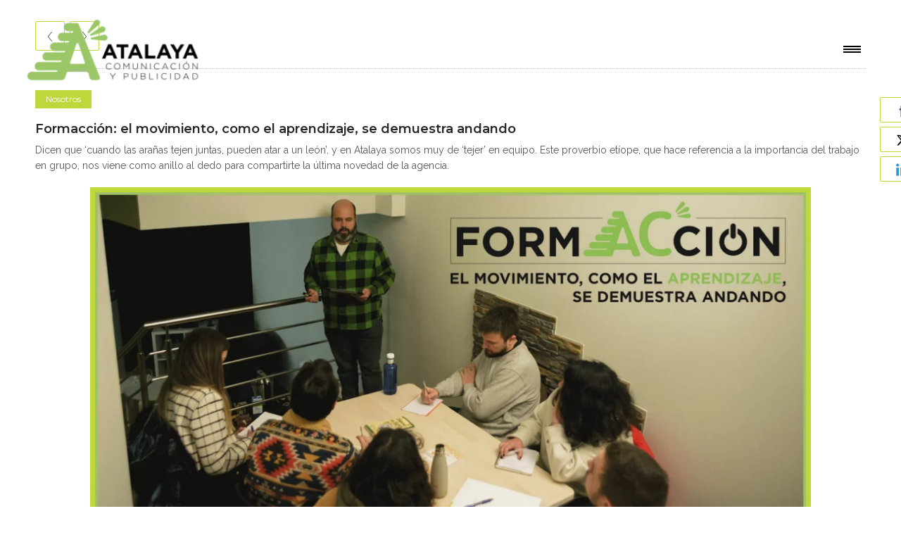

--- FILE ---
content_type: text/html; charset=UTF-8
request_url: https://www.atalayacomunicacion.com/formaccion-el-movimiento-como-el-aprendizaje-se-demuestra-andando/
body_size: 15428
content:
<!DOCTYPE html>
<!--[if lt IE 7]>      <html class="no-js ie lt-ie9 lt-ie8 lt-ie7" lang="es"> <![endif]-->
<!--[if IE 7]>         <html class="no-js ie lt-ie9 lt-ie8" lang="es"> <![endif]-->
<!--[if IE 8]>         <html class="no-js ie lt-ie9" lang="es"> <![endif]-->
<!--[if gt IE 8]>      <html class="no-js ie lt-ie10" lang="es"> <![endif]-->
<!--[if gt IE 9]><!--> <html class="no-ie" lang="es"> <!--<![endif]-->
<head>
    <meta charset="utf-8">
    		<link rel="icon" type="image/png" href="https://www.atalayacomunicacion.com/wp-content/uploads/2022/11/AC_Favicon.png" />
				<link rel="apple-touch-icon" href="https://www.atalayacomunicacion.com/wp-content/uploads/2022/11/AC_Favicon.png">
				<link rel="apple-touch-icon" sizes="76x76" href="https://www.atalayacomunicacion.com/wp-content/uploads/2022/11/AC_Favicon.png">
				<link rel="apple-touch-icon" sizes="120x120" href="https://www.atalayacomunicacion.com/wp-content/uploads/2022/11/AC_Favicon.png">
				<link rel="apple-touch-icon" sizes="152x152" href="https://www.atalayacomunicacion.com/wp-content/uploads/2022/11/AC_Favicon.png">
	    <meta name="viewport" content="width=device-width, initial-scale=1.0" />
    <!--[if lte IE 9]>
        <script src="https://www.atalayacomunicacion.com/wp-content/themes/dfd-ronneby/assets/js/html5shiv.js"></script>
    <![endif]-->
    <!--[if lte IE 8]>
        <script src="https://www.atalayacomunicacion.com/wp-content/themes/dfd-ronneby/assets/js/excanvas.compiled.js"></script>
    <![endif]-->
    
	<link rel="alternate" type="application/rss+xml" title="Atalaya Comunicación y Publicidad Feed" href="https://www.atalayacomunicacion.com/feed/">
<meta name='robots' content='index, follow, max-image-preview:large, max-snippet:-1, max-video-preview:-1' />

<!-- Google Tag Manager for WordPress by gtm4wp.com -->
<script data-cfasync="false" data-pagespeed-no-defer>
	var gtm4wp_datalayer_name = "dataLayer";
	var dataLayer = dataLayer || [];
</script>
<!-- End Google Tag Manager for WordPress by gtm4wp.com -->
	<!-- This site is optimized with the Yoast SEO plugin v22.1 - https://yoast.com/wordpress/plugins/seo/ -->
	<title>Atalaya Comunicación y Publicidad | Formacción: el movimiento, como el aprendizaje, se demuestra andando </title>
	<link rel="canonical" href="https://www.atalayacomunicacion.com/formaccion-el-movimiento-como-el-aprendizaje-se-demuestra-andando/" />
	<meta property="og:locale" content="es_ES" />
	<meta property="og:type" content="article" />
	<meta property="og:title" content="Atalaya Comunicación y Publicidad | Formacción: el movimiento, como el aprendizaje, se demuestra andando " />
	<meta property="og:description" content="Dicen que ‘cuando las arañas tejen juntas, pueden atar a un león’, y en Atalaya somos muy de ‘tejer’ en equipo. Este proverbio etíope, que hace referencia a la importancia" />
	<meta property="og:url" content="https://www.atalayacomunicacion.com/formaccion-el-movimiento-como-el-aprendizaje-se-demuestra-andando/" />
	<meta property="og:site_name" content="Atalaya Comunicación y Publicidad" />
	<meta property="article:publisher" content="https://www.facebook.com/atalayacomunicacion" />
	<meta property="article:published_time" content="2023-01-20T10:30:23+00:00" />
	<meta property="article:modified_time" content="2024-09-27T05:17:14+00:00" />
	<meta property="og:image" content="https://www.atalayacomunicacion.com/wp-content/uploads/2023/02/AC_Blog_Formaccion.png" />
	<meta property="og:image:width" content="1200" />
	<meta property="og:image:height" content="627" />
	<meta property="og:image:type" content="image/png" />
	<meta name="author" content="PABLO VÁZQUEZ" />
	<meta name="twitter:card" content="summary_large_image" />
	<meta name="twitter:creator" content="@AtalayaComunica" />
	<meta name="twitter:site" content="@AtalayaComunica" />
	<meta name="twitter:label1" content="Escrito por" />
	<meta name="twitter:data1" content="PABLO VÁZQUEZ" />
	<meta name="twitter:label2" content="Tiempo de lectura" />
	<meta name="twitter:data2" content="2 minutos" />
	<script type="application/ld+json" class="yoast-schema-graph">{"@context":"https://schema.org","@graph":[{"@type":"Article","@id":"https://www.atalayacomunicacion.com/formaccion-el-movimiento-como-el-aprendizaje-se-demuestra-andando/#article","isPartOf":{"@id":"https://www.atalayacomunicacion.com/formaccion-el-movimiento-como-el-aprendizaje-se-demuestra-andando/"},"author":{"name":"PABLO VÁZQUEZ","@id":"https://www.atalayacomunicacion.com/#/schema/person/d53af67a4f7c652ff828344cb3472e61"},"headline":"Formacción: el movimiento, como el aprendizaje, se demuestra andando ","datePublished":"2023-01-20T10:30:23+00:00","dateModified":"2024-09-27T05:17:14+00:00","mainEntityOfPage":{"@id":"https://www.atalayacomunicacion.com/formaccion-el-movimiento-como-el-aprendizaje-se-demuestra-andando/"},"wordCount":360,"publisher":{"@id":"https://www.atalayacomunicacion.com/#organization"},"image":{"@id":"https://www.atalayacomunicacion.com/formaccion-el-movimiento-como-el-aprendizaje-se-demuestra-andando/#primaryimage"},"thumbnailUrl":"https://www.atalayacomunicacion.com/wp-content/uploads/2023/02/AC_Blog_Formaccion.png","articleSection":["Nosotros"],"inLanguage":"es"},{"@type":"WebPage","@id":"https://www.atalayacomunicacion.com/formaccion-el-movimiento-como-el-aprendizaje-se-demuestra-andando/","url":"https://www.atalayacomunicacion.com/formaccion-el-movimiento-como-el-aprendizaje-se-demuestra-andando/","name":"Atalaya Comunicación y Publicidad | Formacción: el movimiento, como el aprendizaje, se demuestra andando ","isPartOf":{"@id":"https://www.atalayacomunicacion.com/#website"},"primaryImageOfPage":{"@id":"https://www.atalayacomunicacion.com/formaccion-el-movimiento-como-el-aprendizaje-se-demuestra-andando/#primaryimage"},"image":{"@id":"https://www.atalayacomunicacion.com/formaccion-el-movimiento-como-el-aprendizaje-se-demuestra-andando/#primaryimage"},"thumbnailUrl":"https://www.atalayacomunicacion.com/wp-content/uploads/2023/02/AC_Blog_Formaccion.png","datePublished":"2023-01-20T10:30:23+00:00","dateModified":"2024-09-27T05:17:14+00:00","breadcrumb":{"@id":"https://www.atalayacomunicacion.com/formaccion-el-movimiento-como-el-aprendizaje-se-demuestra-andando/#breadcrumb"},"inLanguage":"es","potentialAction":[{"@type":"ReadAction","target":["https://www.atalayacomunicacion.com/formaccion-el-movimiento-como-el-aprendizaje-se-demuestra-andando/"]}]},{"@type":"ImageObject","inLanguage":"es","@id":"https://www.atalayacomunicacion.com/formaccion-el-movimiento-como-el-aprendizaje-se-demuestra-andando/#primaryimage","url":"https://www.atalayacomunicacion.com/wp-content/uploads/2023/02/AC_Blog_Formaccion.png","contentUrl":"https://www.atalayacomunicacion.com/wp-content/uploads/2023/02/AC_Blog_Formaccion.png","width":1200,"height":627},{"@type":"BreadcrumbList","@id":"https://www.atalayacomunicacion.com/formaccion-el-movimiento-como-el-aprendizaje-se-demuestra-andando/#breadcrumb","itemListElement":[{"@type":"ListItem","position":1,"name":"Portada","item":"https://www.atalayacomunicacion.com/"},{"@type":"ListItem","position":2,"name":"Formacción: el movimiento, como el aprendizaje, se demuestra andando "}]},{"@type":"WebSite","@id":"https://www.atalayacomunicacion.com/#website","url":"https://www.atalayacomunicacion.com/","name":"Atalaya Comunicación y Publicidad","description":"Agencia de comunicación corporativa en Lugo y Galicia","publisher":{"@id":"https://www.atalayacomunicacion.com/#organization"},"potentialAction":[{"@type":"SearchAction","target":{"@type":"EntryPoint","urlTemplate":"https://www.atalayacomunicacion.com/?s={search_term_string}"},"query-input":"required name=search_term_string"}],"inLanguage":"es"},{"@type":"Organization","@id":"https://www.atalayacomunicacion.com/#organization","name":"Agencia de comunicación corporativa en Lugo y Galicia","url":"https://www.atalayacomunicacion.com/","logo":{"@type":"ImageObject","inLanguage":"es","@id":"https://www.atalayacomunicacion.com/#/schema/logo/image/","url":"https://www.atalayacomunicacion.com/wp-content/uploads/2022/11/AC_Logo_TextoNegro.png","contentUrl":"https://www.atalayacomunicacion.com/wp-content/uploads/2022/11/AC_Logo_TextoNegro.png","width":1700,"height":635,"caption":"Agencia de comunicación corporativa en Lugo y Galicia"},"image":{"@id":"https://www.atalayacomunicacion.com/#/schema/logo/image/"},"sameAs":["https://www.facebook.com/atalayacomunicacion","https://twitter.com/AtalayaComunica","https://www.instagram.com/atalayacomunicacion/","https://www.linkedin.com/company/atalayacomunicacion/"]},{"@type":"Person","@id":"https://www.atalayacomunicacion.com/#/schema/person/d53af67a4f7c652ff828344cb3472e61","name":"PABLO VÁZQUEZ","image":{"@type":"ImageObject","inLanguage":"es","@id":"https://www.atalayacomunicacion.com/#/schema/person/image/","url":"https://secure.gravatar.com/avatar/875c2fc50c4bf8bb9aee082de5f5a6a8?s=96&d=mm&r=g","contentUrl":"https://secure.gravatar.com/avatar/875c2fc50c4bf8bb9aee082de5f5a6a8?s=96&d=mm&r=g","caption":"PABLO VÁZQUEZ"},"description":"Soy Doctor en Comunicación, licenciado en Periodismo y graduado en Publicidad y Relaciones Públicas. Disfruto diseñando y llevando a la práctica estrategias para proyectos de todo tipo."}]}</script>
	<!-- / Yoast SEO plugin. -->


<link rel='dns-prefetch' href='//www.googletagmanager.com' />
<link rel='dns-prefetch' href='//fonts.googleapis.com' />
<link rel='preconnect' href='https://fonts.gstatic.com' crossorigin />
<link rel="alternate" type="application/rss+xml" title="Atalaya Comunicación y Publicidad &raquo; Feed" href="https://www.atalayacomunicacion.com/feed/" />
<link rel="alternate" type="application/rss+xml" title="Atalaya Comunicación y Publicidad &raquo; Feed de los comentarios" href="https://www.atalayacomunicacion.com/comments/feed/" />
<link rel="alternate" type="application/rss+xml" title="Atalaya Comunicación y Publicidad &raquo; Comentario Formacción: el movimiento, como el aprendizaje, se demuestra andando  del feed" href="https://www.atalayacomunicacion.com/formaccion-el-movimiento-como-el-aprendizaje-se-demuestra-andando/feed/" />
<script type="text/javascript">
/* <![CDATA[ */
window._wpemojiSettings = {"baseUrl":"https:\/\/s.w.org\/images\/core\/emoji\/14.0.0\/72x72\/","ext":".png","svgUrl":"https:\/\/s.w.org\/images\/core\/emoji\/14.0.0\/svg\/","svgExt":".svg","source":{"concatemoji":"https:\/\/www.atalayacomunicacion.com\/wp-includes\/js\/wp-emoji-release.min.js?ver=6.4.7"}};
/*! This file is auto-generated */
!function(i,n){var o,s,e;function c(e){try{var t={supportTests:e,timestamp:(new Date).valueOf()};sessionStorage.setItem(o,JSON.stringify(t))}catch(e){}}function p(e,t,n){e.clearRect(0,0,e.canvas.width,e.canvas.height),e.fillText(t,0,0);var t=new Uint32Array(e.getImageData(0,0,e.canvas.width,e.canvas.height).data),r=(e.clearRect(0,0,e.canvas.width,e.canvas.height),e.fillText(n,0,0),new Uint32Array(e.getImageData(0,0,e.canvas.width,e.canvas.height).data));return t.every(function(e,t){return e===r[t]})}function u(e,t,n){switch(t){case"flag":return n(e,"\ud83c\udff3\ufe0f\u200d\u26a7\ufe0f","\ud83c\udff3\ufe0f\u200b\u26a7\ufe0f")?!1:!n(e,"\ud83c\uddfa\ud83c\uddf3","\ud83c\uddfa\u200b\ud83c\uddf3")&&!n(e,"\ud83c\udff4\udb40\udc67\udb40\udc62\udb40\udc65\udb40\udc6e\udb40\udc67\udb40\udc7f","\ud83c\udff4\u200b\udb40\udc67\u200b\udb40\udc62\u200b\udb40\udc65\u200b\udb40\udc6e\u200b\udb40\udc67\u200b\udb40\udc7f");case"emoji":return!n(e,"\ud83e\udef1\ud83c\udffb\u200d\ud83e\udef2\ud83c\udfff","\ud83e\udef1\ud83c\udffb\u200b\ud83e\udef2\ud83c\udfff")}return!1}function f(e,t,n){var r="undefined"!=typeof WorkerGlobalScope&&self instanceof WorkerGlobalScope?new OffscreenCanvas(300,150):i.createElement("canvas"),a=r.getContext("2d",{willReadFrequently:!0}),o=(a.textBaseline="top",a.font="600 32px Arial",{});return e.forEach(function(e){o[e]=t(a,e,n)}),o}function t(e){var t=i.createElement("script");t.src=e,t.defer=!0,i.head.appendChild(t)}"undefined"!=typeof Promise&&(o="wpEmojiSettingsSupports",s=["flag","emoji"],n.supports={everything:!0,everythingExceptFlag:!0},e=new Promise(function(e){i.addEventListener("DOMContentLoaded",e,{once:!0})}),new Promise(function(t){var n=function(){try{var e=JSON.parse(sessionStorage.getItem(o));if("object"==typeof e&&"number"==typeof e.timestamp&&(new Date).valueOf()<e.timestamp+604800&&"object"==typeof e.supportTests)return e.supportTests}catch(e){}return null}();if(!n){if("undefined"!=typeof Worker&&"undefined"!=typeof OffscreenCanvas&&"undefined"!=typeof URL&&URL.createObjectURL&&"undefined"!=typeof Blob)try{var e="postMessage("+f.toString()+"("+[JSON.stringify(s),u.toString(),p.toString()].join(",")+"));",r=new Blob([e],{type:"text/javascript"}),a=new Worker(URL.createObjectURL(r),{name:"wpTestEmojiSupports"});return void(a.onmessage=function(e){c(n=e.data),a.terminate(),t(n)})}catch(e){}c(n=f(s,u,p))}t(n)}).then(function(e){for(var t in e)n.supports[t]=e[t],n.supports.everything=n.supports.everything&&n.supports[t],"flag"!==t&&(n.supports.everythingExceptFlag=n.supports.everythingExceptFlag&&n.supports[t]);n.supports.everythingExceptFlag=n.supports.everythingExceptFlag&&!n.supports.flag,n.DOMReady=!1,n.readyCallback=function(){n.DOMReady=!0}}).then(function(){return e}).then(function(){var e;n.supports.everything||(n.readyCallback(),(e=n.source||{}).concatemoji?t(e.concatemoji):e.wpemoji&&e.twemoji&&(t(e.twemoji),t(e.wpemoji)))}))}((window,document),window._wpemojiSettings);
/* ]]> */
</script>
<link rel="stylesheet" href="https://www.atalayacomunicacion.com/wp-content/themes/dfd-ronneby/assets/fonts/dfd_icon_set/dfd_icon_set.css?ver=6.4.7">
<style id='wp-emoji-styles-inline-css' type='text/css'>

	img.wp-smiley, img.emoji {
		display: inline !important;
		border: none !important;
		box-shadow: none !important;
		height: 1em !important;
		width: 1em !important;
		margin: 0 0.07em !important;
		vertical-align: -0.1em !important;
		background: none !important;
		padding: 0 !important;
	}
</style>
<link rel="stylesheet" href="https://www.atalayacomunicacion.com/wp-includes/css/dist/block-library/style.min.css?ver=6.4.7">
<style id='classic-theme-styles-inline-css' type='text/css'>
/*! This file is auto-generated */
.wp-block-button__link{color:#fff;background-color:#32373c;border-radius:9999px;box-shadow:none;text-decoration:none;padding:calc(.667em + 2px) calc(1.333em + 2px);font-size:1.125em}.wp-block-file__button{background:#32373c;color:#fff;text-decoration:none}
</style>
<style id='global-styles-inline-css' type='text/css'>
body{--wp--preset--color--black: #000000;--wp--preset--color--cyan-bluish-gray: #abb8c3;--wp--preset--color--white: #ffffff;--wp--preset--color--pale-pink: #f78da7;--wp--preset--color--vivid-red: #cf2e2e;--wp--preset--color--luminous-vivid-orange: #ff6900;--wp--preset--color--luminous-vivid-amber: #fcb900;--wp--preset--color--light-green-cyan: #7bdcb5;--wp--preset--color--vivid-green-cyan: #00d084;--wp--preset--color--pale-cyan-blue: #8ed1fc;--wp--preset--color--vivid-cyan-blue: #0693e3;--wp--preset--color--vivid-purple: #9b51e0;--wp--preset--gradient--vivid-cyan-blue-to-vivid-purple: linear-gradient(135deg,rgba(6,147,227,1) 0%,rgb(155,81,224) 100%);--wp--preset--gradient--light-green-cyan-to-vivid-green-cyan: linear-gradient(135deg,rgb(122,220,180) 0%,rgb(0,208,130) 100%);--wp--preset--gradient--luminous-vivid-amber-to-luminous-vivid-orange: linear-gradient(135deg,rgba(252,185,0,1) 0%,rgba(255,105,0,1) 100%);--wp--preset--gradient--luminous-vivid-orange-to-vivid-red: linear-gradient(135deg,rgba(255,105,0,1) 0%,rgb(207,46,46) 100%);--wp--preset--gradient--very-light-gray-to-cyan-bluish-gray: linear-gradient(135deg,rgb(238,238,238) 0%,rgb(169,184,195) 100%);--wp--preset--gradient--cool-to-warm-spectrum: linear-gradient(135deg,rgb(74,234,220) 0%,rgb(151,120,209) 20%,rgb(207,42,186) 40%,rgb(238,44,130) 60%,rgb(251,105,98) 80%,rgb(254,248,76) 100%);--wp--preset--gradient--blush-light-purple: linear-gradient(135deg,rgb(255,206,236) 0%,rgb(152,150,240) 100%);--wp--preset--gradient--blush-bordeaux: linear-gradient(135deg,rgb(254,205,165) 0%,rgb(254,45,45) 50%,rgb(107,0,62) 100%);--wp--preset--gradient--luminous-dusk: linear-gradient(135deg,rgb(255,203,112) 0%,rgb(199,81,192) 50%,rgb(65,88,208) 100%);--wp--preset--gradient--pale-ocean: linear-gradient(135deg,rgb(255,245,203) 0%,rgb(182,227,212) 50%,rgb(51,167,181) 100%);--wp--preset--gradient--electric-grass: linear-gradient(135deg,rgb(202,248,128) 0%,rgb(113,206,126) 100%);--wp--preset--gradient--midnight: linear-gradient(135deg,rgb(2,3,129) 0%,rgb(40,116,252) 100%);--wp--preset--font-size--small: 13px;--wp--preset--font-size--medium: 20px;--wp--preset--font-size--large: 36px;--wp--preset--font-size--x-large: 42px;--wp--preset--spacing--20: 0.44rem;--wp--preset--spacing--30: 0.67rem;--wp--preset--spacing--40: 1rem;--wp--preset--spacing--50: 1.5rem;--wp--preset--spacing--60: 2.25rem;--wp--preset--spacing--70: 3.38rem;--wp--preset--spacing--80: 5.06rem;--wp--preset--shadow--natural: 6px 6px 9px rgba(0, 0, 0, 0.2);--wp--preset--shadow--deep: 12px 12px 50px rgba(0, 0, 0, 0.4);--wp--preset--shadow--sharp: 6px 6px 0px rgba(0, 0, 0, 0.2);--wp--preset--shadow--outlined: 6px 6px 0px -3px rgba(255, 255, 255, 1), 6px 6px rgba(0, 0, 0, 1);--wp--preset--shadow--crisp: 6px 6px 0px rgba(0, 0, 0, 1);}:where(.is-layout-flex){gap: 0.5em;}:where(.is-layout-grid){gap: 0.5em;}body .is-layout-flow > .alignleft{float: left;margin-inline-start: 0;margin-inline-end: 2em;}body .is-layout-flow > .alignright{float: right;margin-inline-start: 2em;margin-inline-end: 0;}body .is-layout-flow > .aligncenter{margin-left: auto !important;margin-right: auto !important;}body .is-layout-constrained > .alignleft{float: left;margin-inline-start: 0;margin-inline-end: 2em;}body .is-layout-constrained > .alignright{float: right;margin-inline-start: 2em;margin-inline-end: 0;}body .is-layout-constrained > .aligncenter{margin-left: auto !important;margin-right: auto !important;}body .is-layout-constrained > :where(:not(.alignleft):not(.alignright):not(.alignfull)){max-width: var(--wp--style--global--content-size);margin-left: auto !important;margin-right: auto !important;}body .is-layout-constrained > .alignwide{max-width: var(--wp--style--global--wide-size);}body .is-layout-flex{display: flex;}body .is-layout-flex{flex-wrap: wrap;align-items: center;}body .is-layout-flex > *{margin: 0;}body .is-layout-grid{display: grid;}body .is-layout-grid > *{margin: 0;}:where(.wp-block-columns.is-layout-flex){gap: 2em;}:where(.wp-block-columns.is-layout-grid){gap: 2em;}:where(.wp-block-post-template.is-layout-flex){gap: 1.25em;}:where(.wp-block-post-template.is-layout-grid){gap: 1.25em;}.has-black-color{color: var(--wp--preset--color--black) !important;}.has-cyan-bluish-gray-color{color: var(--wp--preset--color--cyan-bluish-gray) !important;}.has-white-color{color: var(--wp--preset--color--white) !important;}.has-pale-pink-color{color: var(--wp--preset--color--pale-pink) !important;}.has-vivid-red-color{color: var(--wp--preset--color--vivid-red) !important;}.has-luminous-vivid-orange-color{color: var(--wp--preset--color--luminous-vivid-orange) !important;}.has-luminous-vivid-amber-color{color: var(--wp--preset--color--luminous-vivid-amber) !important;}.has-light-green-cyan-color{color: var(--wp--preset--color--light-green-cyan) !important;}.has-vivid-green-cyan-color{color: var(--wp--preset--color--vivid-green-cyan) !important;}.has-pale-cyan-blue-color{color: var(--wp--preset--color--pale-cyan-blue) !important;}.has-vivid-cyan-blue-color{color: var(--wp--preset--color--vivid-cyan-blue) !important;}.has-vivid-purple-color{color: var(--wp--preset--color--vivid-purple) !important;}.has-black-background-color{background-color: var(--wp--preset--color--black) !important;}.has-cyan-bluish-gray-background-color{background-color: var(--wp--preset--color--cyan-bluish-gray) !important;}.has-white-background-color{background-color: var(--wp--preset--color--white) !important;}.has-pale-pink-background-color{background-color: var(--wp--preset--color--pale-pink) !important;}.has-vivid-red-background-color{background-color: var(--wp--preset--color--vivid-red) !important;}.has-luminous-vivid-orange-background-color{background-color: var(--wp--preset--color--luminous-vivid-orange) !important;}.has-luminous-vivid-amber-background-color{background-color: var(--wp--preset--color--luminous-vivid-amber) !important;}.has-light-green-cyan-background-color{background-color: var(--wp--preset--color--light-green-cyan) !important;}.has-vivid-green-cyan-background-color{background-color: var(--wp--preset--color--vivid-green-cyan) !important;}.has-pale-cyan-blue-background-color{background-color: var(--wp--preset--color--pale-cyan-blue) !important;}.has-vivid-cyan-blue-background-color{background-color: var(--wp--preset--color--vivid-cyan-blue) !important;}.has-vivid-purple-background-color{background-color: var(--wp--preset--color--vivid-purple) !important;}.has-black-border-color{border-color: var(--wp--preset--color--black) !important;}.has-cyan-bluish-gray-border-color{border-color: var(--wp--preset--color--cyan-bluish-gray) !important;}.has-white-border-color{border-color: var(--wp--preset--color--white) !important;}.has-pale-pink-border-color{border-color: var(--wp--preset--color--pale-pink) !important;}.has-vivid-red-border-color{border-color: var(--wp--preset--color--vivid-red) !important;}.has-luminous-vivid-orange-border-color{border-color: var(--wp--preset--color--luminous-vivid-orange) !important;}.has-luminous-vivid-amber-border-color{border-color: var(--wp--preset--color--luminous-vivid-amber) !important;}.has-light-green-cyan-border-color{border-color: var(--wp--preset--color--light-green-cyan) !important;}.has-vivid-green-cyan-border-color{border-color: var(--wp--preset--color--vivid-green-cyan) !important;}.has-pale-cyan-blue-border-color{border-color: var(--wp--preset--color--pale-cyan-blue) !important;}.has-vivid-cyan-blue-border-color{border-color: var(--wp--preset--color--vivid-cyan-blue) !important;}.has-vivid-purple-border-color{border-color: var(--wp--preset--color--vivid-purple) !important;}.has-vivid-cyan-blue-to-vivid-purple-gradient-background{background: var(--wp--preset--gradient--vivid-cyan-blue-to-vivid-purple) !important;}.has-light-green-cyan-to-vivid-green-cyan-gradient-background{background: var(--wp--preset--gradient--light-green-cyan-to-vivid-green-cyan) !important;}.has-luminous-vivid-amber-to-luminous-vivid-orange-gradient-background{background: var(--wp--preset--gradient--luminous-vivid-amber-to-luminous-vivid-orange) !important;}.has-luminous-vivid-orange-to-vivid-red-gradient-background{background: var(--wp--preset--gradient--luminous-vivid-orange-to-vivid-red) !important;}.has-very-light-gray-to-cyan-bluish-gray-gradient-background{background: var(--wp--preset--gradient--very-light-gray-to-cyan-bluish-gray) !important;}.has-cool-to-warm-spectrum-gradient-background{background: var(--wp--preset--gradient--cool-to-warm-spectrum) !important;}.has-blush-light-purple-gradient-background{background: var(--wp--preset--gradient--blush-light-purple) !important;}.has-blush-bordeaux-gradient-background{background: var(--wp--preset--gradient--blush-bordeaux) !important;}.has-luminous-dusk-gradient-background{background: var(--wp--preset--gradient--luminous-dusk) !important;}.has-pale-ocean-gradient-background{background: var(--wp--preset--gradient--pale-ocean) !important;}.has-electric-grass-gradient-background{background: var(--wp--preset--gradient--electric-grass) !important;}.has-midnight-gradient-background{background: var(--wp--preset--gradient--midnight) !important;}.has-small-font-size{font-size: var(--wp--preset--font-size--small) !important;}.has-medium-font-size{font-size: var(--wp--preset--font-size--medium) !important;}.has-large-font-size{font-size: var(--wp--preset--font-size--large) !important;}.has-x-large-font-size{font-size: var(--wp--preset--font-size--x-large) !important;}
.wp-block-navigation a:where(:not(.wp-element-button)){color: inherit;}
:where(.wp-block-post-template.is-layout-flex){gap: 1.25em;}:where(.wp-block-post-template.is-layout-grid){gap: 1.25em;}
:where(.wp-block-columns.is-layout-flex){gap: 2em;}:where(.wp-block-columns.is-layout-grid){gap: 2em;}
.wp-block-pullquote{font-size: 1.5em;line-height: 1.6;}
</style>
<link rel="stylesheet" href="https://www.atalayacomunicacion.com/wp-content/plugins/download-after-email/css/download.css?ver=1684911722">
<link rel="stylesheet" href="https://www.atalayacomunicacion.com/wp-includes/css/dashicons.min.css?ver=6.4.7">
<link rel="stylesheet" href="https://www.atalayacomunicacion.com/wp-content/plugins/download-after-email/css/all.css?ver=6.4.7">
<link rel="stylesheet" href="https://www.atalayacomunicacion.com/wp-content/plugins/hero-banner-ultimate/assets/css/hbu-public-style.min.css?ver=1.4">
<link rel="stylesheet" href="https://www.atalayacomunicacion.com/wp-content/plugins/ronneby-core/inc/redux_framework/redux-core/assets/css/extendify-utilities.css?ver=4.4.11.1">
<link rel="stylesheet" href="https://www.atalayacomunicacion.com/wp-content/themes/dfd-ronneby/assets/css/styled-button.css">
<link rel="stylesheet" href="https://www.atalayacomunicacion.com/wp-content/themes/dfd-ronneby/assets/css/visual-composer.css">
<link rel="stylesheet" href="https://www.atalayacomunicacion.com/wp-content/themes/dfd-ronneby/assets/css/app.css">
<link rel="stylesheet" href="https://www.atalayacomunicacion.com/wp-content/themes/dfd-ronneby/assets/css/mobile-responsive.css">
<link rel="stylesheet" href="//www.atalayacomunicacion.com/wp-content/uploads/redux/options.css">
<link rel="stylesheet" href="https://www.atalayacomunicacion.com/wp-content/themes/dfd-ronneby/style.css">
<style id='main-style-inline-css' type='text/css'>
body {background-color: #ffffff !important;background-repeat: repeat !important;}
</style>
<link rel="stylesheet" href="https://www.atalayacomunicacion.com/wp-content/themes/dfd-ronneby/assets/css/site-preloader.css">
<link rel="preload" as="style" href="https://fonts.googleapis.com/css?family=Montserrat:100,200,300,400,500,600,700,800,900,100italic,200italic,300italic,400italic,500italic,600italic,700italic,800italic,900italic%7CRaleway:100,200,300,400,500,600,700,800,900,100italic,200italic,300italic,400italic,500italic,600italic,700italic,800italic,900italic%7CDroid%20Serif:400italic%7CLora:400,500,600,700,400italic,500italic,600italic,700italic%7CReenie%20Beanie:400&#038;subset=latin,latin-ext&#038;display=swap&#038;ver=1729766941" /><link rel="stylesheet" href="https://fonts.googleapis.com/css?family=Montserrat:100,200,300,400,500,600,700,800,900,100italic,200italic,300italic,400italic,500italic,600italic,700italic,800italic,900italic%7CRaleway:100,200,300,400,500,600,700,800,900,100italic,200italic,300italic,400italic,500italic,600italic,700italic,800italic,900italic%7CDroid%20Serif:400italic%7CLora:400,500,600,700,400italic,500italic,600italic,700italic%7CReenie%20Beanie:400&#038;subset=latin,latin-ext&#038;display=swap&#038;ver=1729766941" media="print" onload="this.media='all'"><noscript><link rel="stylesheet" href="https://fonts.googleapis.com/css?family=Montserrat:100,200,300,400,500,600,700,800,900,100italic,200italic,300italic,400italic,500italic,600italic,700italic,800italic,900italic%7CRaleway:100,200,300,400,500,600,700,800,900,100italic,200italic,300italic,400italic,500italic,600italic,700italic,800italic,900italic%7CDroid%20Serif:400italic%7CLora:400,500,600,700,400italic,500italic,600italic,700italic%7CReenie%20Beanie:400&#038;subset=latin,latin-ext&#038;display=swap&#038;ver=1729766941" /></noscript><script type="text/javascript" src="https://www.atalayacomunicacion.com/wp-includes/js/jquery/jquery.min.js?ver=3.7.1" id="jquery-core-js"></script>
<script type="text/javascript" src="https://www.atalayacomunicacion.com/wp-includes/js/jquery/jquery-migrate.min.js?ver=3.4.1" id="jquery-migrate-js"></script>
<script type="text/javascript" id="jquery-migrate-js-after">
/* <![CDATA[ */
(function($){
$(document).ready(function(){
$('.full-box-link').click(function() {
var href = $(this).attr('href');
href = href.substring(href.indexOf("#"));
if(href.length > 0) {
$(window).scrollTo(href, {duration:'slow'});
}
});
});
})(jQuery);
/* ]]> */
</script>
<script type="text/javascript" src="https://www.atalayacomunicacion.com/wp-content/themes/dfd-ronneby/assets/js/jquery.queryloader2.min.js" id="dfd_queryloader2-js"></script>

<!-- Fragmento de código de Google Analytics añadido por Site Kit -->
<script type="text/javascript" src="https://www.googletagmanager.com/gtag/js?id=GT-KF8JB8N" id="google_gtagjs-js" async></script>
<script type="text/javascript" id="google_gtagjs-js-after">
/* <![CDATA[ */
window.dataLayer = window.dataLayer || [];function gtag(){dataLayer.push(arguments);}
gtag('set', 'linker', {"domains":["www.atalayacomunicacion.com"]} );
gtag("js", new Date());
gtag("set", "developer_id.dZTNiMT", true);
gtag("config", "GT-KF8JB8N");
/* ]]> */
</script>

<!-- Final del fragmento de código de Google Analytics añadido por Site Kit -->
<script></script><link rel="https://api.w.org/" href="https://www.atalayacomunicacion.com/wp-json/" /><link rel="alternate" type="application/json" href="https://www.atalayacomunicacion.com/wp-json/wp/v2/posts/8696" /><link rel="EditURI" type="application/rsd+xml" title="RSD" href="https://www.atalayacomunicacion.com/xmlrpc.php?rsd" />
<meta name="generator" content="WordPress 6.4.7" />
<link rel='shortlink' href='https://www.atalayacomunicacion.com/?p=8696' />
<link rel="alternate" type="application/json+oembed" href="https://www.atalayacomunicacion.com/wp-json/oembed/1.0/embed?url=https%3A%2F%2Fwww.atalayacomunicacion.com%2Fformaccion-el-movimiento-como-el-aprendizaje-se-demuestra-andando%2F" />
<link rel="alternate" type="text/xml+oembed" href="https://www.atalayacomunicacion.com/wp-json/oembed/1.0/embed?url=https%3A%2F%2Fwww.atalayacomunicacion.com%2Fformaccion-el-movimiento-como-el-aprendizaje-se-demuestra-andando%2F&#038;format=xml" />
<meta name="generator" content="Site Kit by Google 1.120.0" /><meta name="generator" content="Redux 4.4.11.1" /><meta property="og:image" content="https://www.atalayacomunicacion.com/wp-content/uploads/2023/02/AC_Blog_Formaccion.png" /><meta property="og:image:width" content="1200" /><meta property="og:image:height" content="627" /><meta property="og:url" content="https://www.atalayacomunicacion.com/formaccion-el-movimiento-como-el-aprendizaje-se-demuestra-andando/" /><meta property="og:title" content="Formacción: el movimiento, como el aprendizaje, se demuestra andando " /><style type="text/css" id="simple-css-output">.copyright-soc-icons-wrap{ display: none;}</style>
<!-- Google Tag Manager for WordPress by gtm4wp.com -->
<!-- GTM Container placement set to automatic -->
<script data-cfasync="false" data-pagespeed-no-defer>
	var dataLayer_content = {"pagePostType":"post","pagePostType2":"single-post","pageCategory":["nosotros"],"pagePostAuthor":"PABLO VÁZQUEZ"};
	dataLayer.push( dataLayer_content );
</script>
<script data-cfasync="false">
(function(w,d,s,l,i){w[l]=w[l]||[];w[l].push({'gtm.start':
new Date().getTime(),event:'gtm.js'});var f=d.getElementsByTagName(s)[0],
j=d.createElement(s),dl=l!='dataLayer'?'&l='+l:'';j.async=true;j.src=
'//www.googletagmanager.com/gtm.js?id='+i+dl;f.parentNode.insertBefore(j,f);
})(window,document,'script','dataLayer','GTM-NVKPMBVM');
</script>
<!-- End Google Tag Manager for WordPress by gtm4wp.com --><meta name="generator" content="Powered by WPBakery Page Builder - drag and drop page builder for WordPress."/>
<meta name="generator" content="Powered by Slider Revolution 6.7.18 - responsive, Mobile-Friendly Slider Plugin for WordPress with comfortable drag and drop interface." />
<link rel="icon" href="https://www.atalayacomunicacion.com/wp-content/uploads/2022/11/cropped-AC_Favicon-32x32.png" sizes="32x32" />
<link rel="icon" href="https://www.atalayacomunicacion.com/wp-content/uploads/2022/11/cropped-AC_Favicon-192x192.png" sizes="192x192" />
<link rel="apple-touch-icon" href="https://www.atalayacomunicacion.com/wp-content/uploads/2022/11/cropped-AC_Favicon-180x180.png" />
<meta name="msapplication-TileImage" content="https://www.atalayacomunicacion.com/wp-content/uploads/2022/11/cropped-AC_Favicon-270x270.png" />
<script>function setREVStartSize(e){
			//window.requestAnimationFrame(function() {
				window.RSIW = window.RSIW===undefined ? window.innerWidth : window.RSIW;
				window.RSIH = window.RSIH===undefined ? window.innerHeight : window.RSIH;
				try {
					var pw = document.getElementById(e.c).parentNode.offsetWidth,
						newh;
					pw = pw===0 || isNaN(pw) || (e.l=="fullwidth" || e.layout=="fullwidth") ? window.RSIW : pw;
					e.tabw = e.tabw===undefined ? 0 : parseInt(e.tabw);
					e.thumbw = e.thumbw===undefined ? 0 : parseInt(e.thumbw);
					e.tabh = e.tabh===undefined ? 0 : parseInt(e.tabh);
					e.thumbh = e.thumbh===undefined ? 0 : parseInt(e.thumbh);
					e.tabhide = e.tabhide===undefined ? 0 : parseInt(e.tabhide);
					e.thumbhide = e.thumbhide===undefined ? 0 : parseInt(e.thumbhide);
					e.mh = e.mh===undefined || e.mh=="" || e.mh==="auto" ? 0 : parseInt(e.mh,0);
					if(e.layout==="fullscreen" || e.l==="fullscreen")
						newh = Math.max(e.mh,window.RSIH);
					else{
						e.gw = Array.isArray(e.gw) ? e.gw : [e.gw];
						for (var i in e.rl) if (e.gw[i]===undefined || e.gw[i]===0) e.gw[i] = e.gw[i-1];
						e.gh = e.el===undefined || e.el==="" || (Array.isArray(e.el) && e.el.length==0)? e.gh : e.el;
						e.gh = Array.isArray(e.gh) ? e.gh : [e.gh];
						for (var i in e.rl) if (e.gh[i]===undefined || e.gh[i]===0) e.gh[i] = e.gh[i-1];
											
						var nl = new Array(e.rl.length),
							ix = 0,
							sl;
						e.tabw = e.tabhide>=pw ? 0 : e.tabw;
						e.thumbw = e.thumbhide>=pw ? 0 : e.thumbw;
						e.tabh = e.tabhide>=pw ? 0 : e.tabh;
						e.thumbh = e.thumbhide>=pw ? 0 : e.thumbh;
						for (var i in e.rl) nl[i] = e.rl[i]<window.RSIW ? 0 : e.rl[i];
						sl = nl[0];
						for (var i in nl) if (sl>nl[i] && nl[i]>0) { sl = nl[i]; ix=i;}
						var m = pw>(e.gw[ix]+e.tabw+e.thumbw) ? 1 : (pw-(e.tabw+e.thumbw)) / (e.gw[ix]);
						newh =  (e.gh[ix] * m) + (e.tabh + e.thumbh);
					}
					var el = document.getElementById(e.c);
					if (el!==null && el) el.style.height = newh+"px";
					el = document.getElementById(e.c+"_wrapper");
					if (el!==null && el) {
						el.style.height = newh+"px";
						el.style.display = "block";
					}
				} catch(e){
					console.log("Failure at Presize of Slider:" + e)
				}
			//});
		  };</script>
		<style type="text/css" id="wp-custom-css">
			/* Header 14
 * Títulos do menú en branco*/

#header-container.header-style-7 #header .header-wrap .row.decorated .header-main-panel .header-col-left .header-info-panel .top-info, #header-container.header-style-14 #header .header-wrap .row.decorated .header-main-panel .header-col-left .header-info-panel .top-info {
    color: #ffffff;
}

#header-container.header-style-7 #header .header-wrap .row.decorated .header-main-panel .dfd-header-bottom .inline-block .form-search-wrap, #header-container.header-style-14 #header .header-wrap .row.decorated .header-main-panel .dfd-header-bottom .inline-block .form-search-wrap {
    color: #ffffff;
}

#header-container.header-style-14.opened #header .header-wrap .row.decorated .header-main-panel .header-col-fluid nav.mega-menu ul.nav-menu > li:nth-child(1) > a.item-title, #header-container.header-style-14.opened.animated--header.headroom--top #header .header-wrap .row.decorated .header-main-panel .header-col-fluid nav.mega-menu ul.nav-menu > li:nth-child(1) > a.item-title,#header-container.header-style-14.opened #header .header-wrap .row.decorated .header-main-panel .header-col-fluid nav.mega-menu ul.nav-menu > li:nth-child(2) > a.item-title, #header-container.header-style-14.opened.animated--header.headroom--top #header .header-wrap .row.decorated .header-main-panel .header-col-fluid nav.mega-menu ul.nav-menu > li:nth-child(2) > a.item-title, #header-container.header-style-14.opened #header .header-wrap .row.decorated .header-main-panel .header-col-fluid nav.mega-menu ul.nav-menu > li:nth-child(3) > a.item-title, #header-container.header-style-14.opened.animated--header.headroom--top #header .header-wrap .row.decorated .header-main-panel .header-col-fluid nav.mega-menu ul.nav-menu > li:nth-child(3) > a.item-title, #header-container.header-style-7.opened #header .header-wrap .row.decorated .header-main-panel .header-col-fluid nav.mega-menu ul.nav-menu > li:nth-child(4) > a.item-title, #header-container.header-style-14.opened #header .header-wrap .row.decorated .header-main-panel .header-col-fluid nav.mega-menu ul.nav-menu > li:nth-child(4) > a.item-title, #header-container.header-style-14.opened.animated--header.headroom--top #header .header-wrap .row.decorated .header-main-panel .header-col-fluid nav.mega-menu ul.nav-menu > li:nth-child(4) > a.item-title, #header-container.header-style-14.opened #header .header-wrap .row.decorated .header-main-panel .header-col-fluid nav.mega-menu ul.nav-menu > li:nth-child(5) > a.item-title, #header-container.header-style-14.opened.animated--header.headroom--top #header .header-wrap .row.decorated .header-main-panel .header-col-fluid nav.mega-menu ul.nav-menu > li:nth-child(5) > a.item-title, #header-container.header-style-14.opened #header .header-wrap .row.decorated .header-main-panel .header-col-fluid nav.mega-menu ul.nav-menu > li:nth-child(6) > a.item-title, #header-container.header-style-14.opened.animated--header.headroom--top #header .header-wrap .row.decorated .header-main-panel .header-col-fluid nav.mega-menu ul.nav-menu > li:nth-child(6) > a.item-title, #header-container.header-style-14.opened #header .header-wrap .row.decorated .header-main-panel .header-col-fluid nav.mega-menu ul.nav-menu > li:nth-child(7) > a.item-title, #header-container.header-style-14.opened.animated--header.headroom--top #header .header-wrap .row.decorated .header-main-panel .header-col-fluid nav.mega-menu ul.nav-menu > li:nth-child(7) > a.item-title,#header-container.header-style-14.opened #header .header-wrap .row.decorated .header-main-panel .header-col-fluid nav.mega-menu ul.nav-menu > li:nth-child(8) > a.item-title, #header-container.header-style-14.opened.animated--header.headroom--top #header .header-wrap .row.decorated .header-main-panel .header-col-fluid nav.mega-menu ul.nav-menu > li:nth-child(8) > a.item-title {
    color: #ffffff;  
}

#header-container.header-style-14 #header {
    background: rgba(0,0,0,0.85);
}

#header-container.small.header-style-14:not(.opened) .dfd-top-row .columns .logo-for-panel > div.inline-block img {
	visibility: visible;
}

/*Header móbil
 * ham menu branca*/

#header-container #header .header-wrap > .row:last-child .icon-mobile-menu span.icon-wrap {
    background: #ffffff;
}

@media only screen and (max-width: 799px){
	.dfd-testimonial-content {
font-size: 17px;
	}}

/*Archive Portfolio
 * Agochar o de expandir imaxe*/

.project .entry-thumb .portfolio-custom-hover .dfd-folio-icons-wrap, .dfd-gallery-single-item .entry-thumb .portfolio-custom-hover .dfd-folio-icons-wrap {
	display:none;
}

/*Responsive. Inicio. Blog*/

.dfd-blog-posts-module.dfd-blog-loop.advanced .post .cover .content-wrap .dfd-blog-heading-wrap .dfd-blog-title {
    font-size: 14px;
    line-height: 16px;
}

/*BLOG
 * Agochar frechas e prev e seguinte*/
.pagination .prev-link a, .pagination .next-link a{
	visibility:hidden;
}		</style>
		<noscript><style> .wpb_animate_when_almost_visible { opacity: 1; }</style></noscript></head>
<body class="post-template-default single single-post postid-8696 single-format-standard dfd-page-title-formaccion-el-movimiento-como-el-aprendizaje-se-demuestra-andando dfd-smooth-scroll wpb-js-composer js-comp-ver-7.9 vc_responsive" data-directory="https://www.atalayacomunicacion.com/wp-content/themes/dfd-ronneby"  data-header-responsive-width="768" data-lazy-load-offset="140%" data-share-pretty="Compartir" data-next-pretty="siguiente" data-prev-pretty="anterior">
					<script type="text/javascript">
				(function($) {
					$('head').append('<style type="text/css">#qLpercentage {font-family: texgyreadventorregular;font-size: 45px;text-transform: uppercase;line-height: 55px;letter-spacing: 2px;color: #ffffff;}</style>');
				})(jQuery);
				</script>
							<div id="qLoverlay">';
				<div id="qLbar_wrap" class="dfd_preloader_css_animation" style="">
					<div id="dfd-preloader-animation" class="dfd-preloader-style-2"><span class="item-one"></span><span class="item-two"></span><span class="item-three"></span><span class="item-four"></span><span class="item-five"></span></div>				</div>
			</div>
					
				<div class="form-search-section" style="display: none;">
	<div class="row">
		<form role="search" method="get" id="searchform_69711c414a015" class="form-search" action="https://www.atalayacomunicacion.com/">
	<i class="dfdicon-header-search-icon inside-search-icon"></i>
	<input type="text" value="" name="s" id="s_69711c414a014" class="search-query" placeholder="Buscar en la página..." aria-label="Search on site">
	<input type="submit" value="Buscar" class="btn">
	<i class="header-search-switcher close-search"></i>
	</form>	</div>
</div><div id="header-container" class="header-style-14 header-layout-fullwidth sticky-header-enabled fade  without-top-panel logo-position-left without-top-panel dfd-header-layout-fixed dfd-enable-mega-menu text-center default dfd-enable-headroom">
	<div class="dfd-top-row dfd-header-responsive-hide">
		<div class="row">
			<div class="twelve columns">
					<div class="logo-for-panel">
		<div class="inline-block">
			<a href="https://www.atalayacomunicacion.com">
				<img src="https://www.atalayacomunicacion.com/wp-content/uploads/2022/11/AC_Logo_TextoNegro-250x93.png" alt="Atalaya Comunicación y Publicidad" data-retina="https://www.atalayacomunicacion.com/wp-content/uploads/2022/11/AC_Logo_TextoNegro.png" data-retina_w="1700" data-retina_h="635" style="height: 97px;" />
			</a>
		</div>
	</div>
								<a href="#" title="menu" class="dfd-menu-button">
					<span class="icon-wrap dfd-top-line"></span>
					<span class="icon-wrap dfd-middle-line"></span>
					<span class="icon-wrap dfd-bottom-line"></span>
				</a>
			</div>
		</div>
			</div>
	<section id="header">
		<div class="header-wrap">
			<div class="row decorated">
				<div class="columns twelve header-main-panel">
					<div class="header-col-left">
						<div class="mobile-logo">
															<a href="https://www.atalayacomunicacion.com" title="Home"><img src="https://www.atalayacomunicacion.com/wp-content/uploads/2022/11/AC_Simbolo.png" alt="logo"/></a>
													</div>
							<div class="logo-for-panel">
		<div class="inline-block">
			<a href="https://www.atalayacomunicacion.com">
				<img src="https://www.atalayacomunicacion.com/wp-content/uploads/2022/11/AC_Logo_TextoNegro-250x93.png" alt="Atalaya Comunicación y Publicidad" data-retina="https://www.atalayacomunicacion.com/wp-content/uploads/2022/11/AC_Logo_TextoNegro.png" data-retina_w="1700" data-retina_h="635" style="height: 97px;" />
			</a>
		</div>
	</div>
						<div class="dfd-header-top dfd-header-responsive-hide header-info-panel">
								<div class="top-info"><i class="dfd-icon-phone"></i><span class="dfd-top-info-delim-blank"></span>982 029 263 <span class="dfd-top-info-delim"></span><i class="dfd-icon-email_2"></i><span class="dfd-top-info-delim-blank"></span>hola@atalayacomunicacion.com</div>
						</div>
					</div>
					<div class="header-col-right text-center clearfix">
						<div class="header-icons-wrapper">
							<div class="dl-menuwrapper">
	<a href="#sidr" class="dl-trigger icon-mobile-menu dfd-vertical-aligned" id="mobile-menu" aria-label="Open mobile menu">
		<span class="icon-wrap dfd-middle-line"></span>
		<span class="icon-wrap dfd-top-line"></span>
		<span class="icon-wrap dfd-bottom-line"></span>
	</a>
</div>								<div class="form-search-wrap">
		<a href="#" class="header-search-switcher dfd-icon-zoom" aria-label="Header search"></a>
	</div>
																				</div>
					</div>
					<div class="header-col-fluid">
						<nav class="mega-menu clearfix" id="main_mega_menu">
							<ul id="menu-first-menu" class="nav-menu menu-primary-navigation menu-clonable-for-mobiles"><li id="nav-menu-item-8219-69711c414b613" class="mega-menu-item nav-item menu-item-depth-0 "><a href="https://www.atalayacomunicacion.com/quienes-somos/" class="menu-link main-menu-link item-title">Quiénes somos</a></li>
<li id="nav-menu-item-8215-69711c414b639" class="mega-menu-item nav-item menu-item-depth-0 "><a href="https://www.atalayacomunicacion.com/nuestros-servicios/" class="menu-link main-menu-link item-title">Nuestros servicios</a></li>
<li id="nav-menu-item-8217-69711c414b655" class="mega-menu-item nav-item menu-item-depth-0 "><a href="https://www.atalayacomunicacion.com/clientes/" class="menu-link main-menu-link item-title">Clientes</a></li>
<li id="nav-menu-item-8218-69711c414b670" class="mega-menu-item nav-item menu-item-depth-0 "><a href="https://www.atalayacomunicacion.com/blog/" class="menu-link main-menu-link item-title">Blog</a></li>
<li id="nav-menu-item-8216-69711c414b685" class="mega-menu-item nav-item menu-item-depth-0 "><a href="https://www.atalayacomunicacion.com/contacto/" class="menu-link main-menu-link item-title">Contacto</a></li>
<li id="nav-menu-item-8629-69711c414b69a" class="mega-menu-item nav-item menu-item-depth-0 "><a href="https://www.atalayacomunicacion.com/kit-digital/" class="menu-link main-menu-link item-title">Kit Digital</a></li>
</ul>							<i class="carousel-nav prev dfd-icon-left_2"></i>
							<i class="carousel-nav next dfd-icon-right_2"></i>
						</nav>
					</div>
											<div class="dfd-header-bottom dfd-header-responsive-hide">
							<div class="login-button-wrap">
															</div>
							<div class="clear"></div>
							<div class="inline-block">
																	<div class="form-search-wrap">
		<a href="#" class="header-search-switcher dfd-icon-zoom" aria-label="Header search"></a>
	</div>
															</div>
							<div class="clear"></div>
															<div class="copyright-soc-icons-wrap">
																												<div class="widget soc-icons dfd-soc-icons-hover-style-12">
											<a href="https://www.facebook.com/atalayacomunicacion/" class="fb soc_icon-facebook" title="Facebook" target="_blank"><span class="line-top-left soc_icon-facebook"></span><span class="line-top-center soc_icon-facebook"></span><span class="line-top-right soc_icon-facebook"></span><span class="line-bottom-left soc_icon-facebook"></span><span class="line-bottom-center soc_icon-facebook"></span><span class="line-bottom-right soc_icon-facebook"></span><i class="soc_icon-facebook"></i></a><a href="https://www.instagram.com/atalayacomunicacion/" class="in soc_icon-instagram" title="Instagram" target="_blank"><span class="line-top-left soc_icon-instagram"></span><span class="line-top-center soc_icon-instagram"></span><span class="line-top-right soc_icon-instagram"></span><span class="line-bottom-left soc_icon-instagram"></span><span class="line-bottom-center soc_icon-instagram"></span><span class="line-bottom-right soc_icon-instagram"></span><i class="soc_icon-instagram"></i></a><a href="https://www.linkedin.com/company/atalayacomunicacion/" class="li soc_icon-linkedin" title="LinkedIN" target="_blank"><span class="line-top-left soc_icon-linkedin"></span><span class="line-top-center soc_icon-linkedin"></span><span class="line-top-right soc_icon-linkedin"></span><span class="line-bottom-left soc_icon-linkedin"></span><span class="line-bottom-center soc_icon-linkedin"></span><span class="line-bottom-right soc_icon-linkedin"></span><i class="soc_icon-linkedin"></i></a><a href="https://twitter.com/AtalayaComunica" class="tw dfd-added-icon-twitter-x-logo" title="Twitter" target="_blank"><span class="line-top-left dfd-added-icon-twitter-x-logo"></span><span class="line-top-center dfd-added-icon-twitter-x-logo"></span><span class="line-top-right dfd-added-icon-twitter-x-logo"></span><span class="line-bottom-left dfd-added-icon-twitter-x-logo"></span><span class="line-bottom-center dfd-added-icon-twitter-x-logo"></span><span class="line-bottom-right dfd-added-icon-twitter-x-logo"></span><i class="dfd-added-icon-twitter-x-logo"></i></a>										</div>
																	</div>
													</div>
									</div>
			</div>
		</div>
	</section>
</div>			<div id="main-wrap" class="">
				<div id="change_wrap_div">		<div class="row dfd-pagination-">
			<div class="twelve columns">
				<div class="dfd-controls-top mobile-hide">
			<a href="https://www.atalayacomunicacion.com/asi-deberia-ser-tu-comunicacion-en-2023-segun-nuestro-spotify-wrapped/" class="page-inner-nav nav-prev">
			<div class="dfd-controler prev">
				<div class="thumb prev">
					<img width="150" height="150" src="https://www.atalayacomunicacion.com/wp-content/uploads/2022/12/BLOG_CANCIONES_LK-150x150.png" class="attachment-thumbnail size-thumbnail wp-post-image" alt="" />				</div>
			</div>
			<div class="pagination-title">
				<div class="dfd-vertical-aligned">
					<div class="box-name">Así debería ser tu comunicación en 2023 según nuestro Spotify Wrapped</div>
				</div>
			</div>
		</a>
				<a href="https://www.atalayacomunicacion.com/multinacionales-y-agencias-de-comunicacion-locales-6-razones-por-las-que-estamos-condenados-a-entendernos/" class="page-inner-nav nav-next">
			<div class="dfd-controler next">
				<div class="thumb next">
					<img width="150" height="150" src="https://www.atalayacomunicacion.com/wp-content/uploads/2023/02/AC_Blog_MultinacionalesAgencias-150x150.jpg" class="attachment-thumbnail size-thumbnail wp-post-image" alt="" />				</div>
			</div>
			<div class="pagination-title">
				<div class="dfd-vertical-aligned">
					<div class="box-name">Multinacionales y agencias de comunicación locales: 6 razones por las que estamos condenados a entendernos</div>
				</div>
			</div>
		</a>
	</div>							</div>
		</div>
	
<section id="layout" class="single-post dfd-equal-height-children">
	<div class="single-post dfd-single-layout- row dfd-single-style-advanced">

		<div class="blog-section "><section id="main-content" role="main" class="twelve columns">
<div class="dfd-single-share-fixed" data-directory="https://www.atalayacomunicacion.com/wp-content/themes/dfd-ronneby">
	<ul class="rrssb-buttons">
		<li class="rrssb-facebook entry-share-link-facebook">
			<!--  Replace with your URL. For best results, make sure you page has the proper FB Open Graph tags in header: -->
			<a href="https://www.facebook.com/sharer/sharer.php?u=https://www.atalayacomunicacion.com/formaccion-el-movimiento-como-el-aprendizaje-se-demuestra-andando/" class="popup entry-share-link-facebook">
				<i class="soc_icon-facebook"></i>
			</a>
		</li>
		<li class="rrssb-twitter entry-share-link-twitter">
			<!-- Replace href with your Meta and URL information  -->
			<a href="https://twitter.com/intent/tweet?text=https://www.atalayacomunicacion.com/formaccion-el-movimiento-como-el-aprendizaje-se-demuestra-andando/" class="popup entry-share-link-twitter">
				<!--<i class="soc_icon-twitter-2"></i>-->
				<i class="dfd-added-icon-twitter-x-logo"></i>
			</a>
		</li>
		<li class="rrssb-linkedin entry-share-link-linkedin">
			<!-- Replace href with your meta and URL information -->
			<a href="http://www.linkedin.com/shareArticle?mini=true&amp;url=https://www.atalayacomunicacion.com/formaccion-el-movimiento-como-el-aprendizaje-se-demuestra-andando/" class="popup entry-share-link-linkedin">
				<i class="soc_icon-linkedin"></i>
			</a>
		</li>
	</ul>
</div>
<article class="post-8696 post type-post status-publish format-standard has-post-thumbnail hentry category-nosotros">
	<div class="dfd-single-post-heading">
					<div class="dfd-news-categories">
						<span class="byline category">
			<a href="https://www.atalayacomunicacion.com/category/nosotros/" class="fn" >
				<span class="cat-name">Nosotros</span>
			</a>
		</span>
					</div>
			<div class="dfd-blog-title">Formacción: el movimiento, como el aprendizaje, se demuestra andando </div>
					</div>
	<div class="entry-content">

		
<p>Dicen que ‘cuando las arañas tejen juntas, pueden atar a un león’, y en Atalaya somos muy de ‘tejer’ en equipo. Este proverbio etíope, que hace referencia a la importancia del trabajo en grupo, nos viene como anillo al dedo para compartirte la última novedad de la agencia.&nbsp;</p>


<div class="wp-block-image">
<figure class="aligncenter size-large"><img fetchpriority="high" decoding="async" width="1024" height="535" src="https://www.atalayacomunicacion.com/wp-content/uploads/2023/02/AC_Blog_Formaccion-1024x535.png" alt="" class="wp-image-8710" srcset="https://www.atalayacomunicacion.com/wp-content/uploads/2023/02/AC_Blog_Formaccion-1024x535.png 1024w, https://www.atalayacomunicacion.com/wp-content/uploads/2023/02/AC_Blog_Formaccion-300x157.png 300w, https://www.atalayacomunicacion.com/wp-content/uploads/2023/02/AC_Blog_Formaccion-768x401.png 768w, https://www.atalayacomunicacion.com/wp-content/uploads/2023/02/AC_Blog_Formaccion.png 1200w" sizes="(max-width: 1024px) 100vw, 1024px" /></figure></div>


<p></p>



<p>En nuestro afán por progresar continuamente, iniciamos este 2023 con Formacción, un nuevo proyecto de especialización y reciclaje para todos los miembros de nuestro equipo. ¿En qué consiste? Muy sencillo: cada uno de nosotros cursará la acción formativa que elija de modo que todos los meses tengamos una sesión en la que cada integrante vaya compartiendo con el resto del equipo herramientas relacionadas con la comunicación y la publicidad útiles para nuestro día a día. Esto nos permitirá seguir profundizando en nuestro campo de actividad, de manera que estemos siempre al tanto de las últimas tendencias.</p>



<p>Nuestro Director, Pablo Vázquez Sande, ha sido el primero en estrenarse hoy con Formacción. Esta mañana ha compartido con todo el equipo cuestiones básicas sobre productividad personal en su sesión “Menos es más: diccionario de productividad en 40 claves”.</p>



<p>Y es que siempre hemos creído que un equipo formado y especializado es sinónimo de un equipo competente. Por ello, fieles a nuestras convicciones, nos lo hemos tomado al pie de la letra y apostamos más que nunca por el aprendizaje continuo de todo el equipo Atalaya.&nbsp;</p>



<p>Esta es una prueba más de que afrontamos este 2023 con ambición, entusiasmo y -no lo vamos a negar- algo de inquietud, pero de la ‘buena’, de la que nos mantiene siempre con ansia de nuevas experiencias y ganas de más. Por ello, continuaremos construyendo nuestro camino, que, como ya sabéis, nos gusta recorrer en equipo para recordarnos, cada día, la importancia del grupo en el que todos los integrantes de la agencia suman y aportan.Como veis, en Atalaya seguimos ‘tejiendo’ nuevas herramientas de equipo que nos aporten más especialización y mayores&nbsp;</p>

	</div>
	
</article>




<div class="about-author">
	<figure class="author-photo">
		<img alt='' src='https://secure.gravatar.com/avatar/875c2fc50c4bf8bb9aee082de5f5a6a8?s=80&#038;d=mm&#038;r=g' srcset='https://secure.gravatar.com/avatar/875c2fc50c4bf8bb9aee082de5f5a6a8?s=160&#038;d=mm&#038;r=g 2x' class='avatar avatar-80 photo' height='80' width='80' loading='lazy' decoding='async'/>	</figure>
	<div class="author-content">
		<div class="author-top-inner">
			<div class="box-name">PABLO VÁZQUEZ</div>
				<div class="widget soc-icons dfd-soc-icons-hover-style-26"></div>		</div>
		<div class="author-description">
			<p>Soy Doctor en Comunicación, licenciado en Periodismo y graduado en Publicidad y Relaciones Públicas. Disfruto diseñando y llevando a la práctica estrategias para proyectos de todo tipo.</p>

		</div>
	</div>
</div>

	
	 </section></div>
        
    </div>
	</section>
					</div>
					<div class="body-back-to-top align-right">
						<i class="dfd-added-font-icon-right-open"></i>
					</div>
									<div id="footer-wrap">

						<section id="footer" class="footer-style-3 dfd-background-dark">

										<div class="wpb-content-wrapper"><div  class="vc_row vc-row-wrapper vc-row-responsive-69711c4151877" data-parallax_sense="30"><div class="wpb_row row" >
	<div class="four columns vc-column-extra-class-69711c4151e58" data-parallax_sense="30">
		<div class="wpb_wrapper">
			<div class="dfd-spacer-module"  data-units="px" data-wide_resolution="1280" data-wide_size="60" data-normal_resolution="1024" data-normal_size="" data-tablet_resolution="800" data-tablet_size="" data-mobile_resolution="480" data-mobile_size="" style="height: 60px;"></div><div id="dfd-icon-list-69711c4151f0b-5846" class="dfd-icon-list-wrap  del-half-width style-3  " ><ul class="dfd-icon-list"><li class=""><div class="dfd-list-content clearfix " style=""><div class="dfd-list-icon-block text-center" style=""><i class = "dfd-icon-marker"></i></div><div class="dfd-list-content-block content">C/ Conde 31 Bajo izquierda 27003 Lugo</div></div><span class="dfd-icon-item-delimiter" style="border-bottom-width:1px; border-style:dotted; border-color:; "></span></li><li class=""><div class="dfd-list-content clearfix " style=""><div class="dfd-list-icon-block text-center" style=""><i class = "dfd-icon-phone"></i></div><div class="dfd-list-content-block content">982 029 263 / 604 022 639</div></div><span class="dfd-icon-item-delimiter" style="border-bottom-width:1px; border-style:dotted; border-color:; "></span></li><li class=""><div class="dfd-list-content clearfix " style=""><div class="dfd-list-icon-block text-center" style=""><i class = "dfd-icon-email_1"></i></div><div class="dfd-list-content-block content"><a href="mailto:hola@atalayacomunicacion.com">hola@atalayacomunicacion.com</a></div></div><span class="dfd-icon-item-delimiter" style="border-bottom-width:1px; border-style:dotted; border-color:; "></span></li></ul></div><script type="text/javascript">(function($) {$("head").append("<style>#dfd-icon-list-69711c4151f0b-5846 .dfd-icon-list .content {style=&quot;&quot;}</style>");})(jQuery);</script><div class="dfd-spacer-module"  data-units="px" data-wide_resolution="1280" data-wide_size="60" data-normal_resolution="1024" data-normal_size="" data-tablet_resolution="800" data-tablet_size="" data-mobile_resolution="480" data-mobile_size="" style="height: 60px;"></div>
		</div> 
	</div> 

	<div class="four columns vc-column-extra-class-69711c415202b" data-parallax_sense="30">
		<div class="wpb_wrapper">
			<div class="dfd-spacer-module"  data-units="px" data-wide_resolution="1280" data-wide_size="60" data-normal_resolution="1024" data-normal_size="" data-tablet_resolution="800" data-tablet_size="" data-mobile_resolution="480" data-mobile_size="" style="height: 60px;"></div><div id="dfd-soc-icon-69711c41520c1-1186" class="dfd-new-soc-icon text-center style-9   " ><div class="soc-icon-container clearfix"><a href="https://www.facebook.com/atalayacomunicacion/"  target="_blank"  class="soc_icon-facebook"><span class="line-top-left soc_icon-facebook"></span><span class="line-top-center soc_icon-facebook"></span><span class="line-top-right soc_icon-facebook"></span><span class="line-bottom-left soc_icon-facebook"></span><span class="line-bottom-center soc_icon-facebook"></span><span class="line-bottom-right soc_icon-facebook"></span></a><a href="https://twitter.com/AtalayaComunica"  target="_blank"  class="soc_icon-twitter-3"><span class="line-top-left soc_icon-twitter-3"></span><span class="line-top-center soc_icon-twitter-3"></span><span class="line-top-right soc_icon-twitter-3"></span><span class="line-bottom-left soc_icon-twitter-3"></span><span class="line-bottom-center soc_icon-twitter-3"></span><span class="line-bottom-right soc_icon-twitter-3"></span></a><a href="https://www.instagram.com/atalayacomunicacion/"  target="_blank"  class="soc_icon-instagram"><span class="line-top-left soc_icon-instagram"></span><span class="line-top-center soc_icon-instagram"></span><span class="line-top-right soc_icon-instagram"></span><span class="line-bottom-left soc_icon-instagram"></span><span class="line-bottom-center soc_icon-instagram"></span><span class="line-bottom-right soc_icon-instagram"></span></a><a href="https://www.linkedin.com/company/atalayacomunicacion/"  target="_blank"  class="soc_icon-linkedin"><span class="line-top-left soc_icon-linkedin"></span><span class="line-top-center soc_icon-linkedin"></span><span class="line-top-right soc_icon-linkedin"></span><span class="line-bottom-left soc_icon-linkedin"></span><span class="line-bottom-center soc_icon-linkedin"></span><span class="line-bottom-right soc_icon-linkedin"></span></a></div></div><script type="text/javascript">
							(function($) {
								$("head").append("<style>#dfd-soc-icon-69711c41520c1-1186.dfd-new-soc-icon a {margin-right: 10px; }#dfd-soc-icon-69711c41520c1-1186.dfd-new-soc-icon a:before {}#dfd-soc-icon-69711c41520c1-1186.dfd-new-soc-icon a i {}</style>");
							})(jQuery);
						</script><div class="dfd-spacer-module"  data-units="px" data-wide_resolution="1280" data-wide_size="60" data-normal_resolution="1024" data-normal_size="" data-tablet_resolution="800" data-tablet_size="" data-mobile_resolution="480" data-mobile_size="" style="height: 60px;"></div>
		</div> 
	</div> 

	<div class="four columns vc-column-extra-class-69711c4152158" data-parallax_sense="30">
		<div class="wpb_wrapper">
			<div class="dfd-spacer-module"  data-units="px" data-wide_resolution="1280" data-wide_size="60" data-normal_resolution="1024" data-normal_size="" data-tablet_resolution="800" data-tablet_size="" data-mobile_resolution="480" data-mobile_size="" style="height: 60px;"></div>
	<div class="wpb_raw_code wpb_raw_html wpb_content_element" >
		<div class="wpb_wrapper">
			<p style="font-size: 11 px;text-align: right;">
<a style="color:#B5DC79; target="_self" href="https://www.atalayacomunicacion.com/politica-privacidad/">Política de Privacidad</a>
</p>

<p style="font-size: 11px;text-align: right;">
<a style="color:#B5DC79; target="_self" href="https://www.atalayacomunicacion.com/aviso-legal/">Aviso Legal</a>
</p>

<p style="font-size: 11px;text-align: right;">
<a style="color:#B5DC79; target="_self" href="https://www.atalayacomunicacion.com/politica-de-cookies/">Política de Cookies</a>
</p>
		</div>
	</div>
<div class="dfd-spacer-module"  data-units="px" data-wide_resolution="1280" data-wide_size="60" data-normal_resolution="1024" data-normal_size="" data-tablet_resolution="800" data-tablet_size="" data-mobile_resolution="480" data-mobile_size="" style="height: 60px;"></div>
		</div> 
	</div> 
</div><div class="dfd-row-bg-overlay" style="opacity: 0.8;"></div><script type="text/javascript">(function($) {$("head").append("<style>@media (max-width: 1279px) and (min-width: 1024px){.vc-row-wrapper.vc-row-responsive-69711c4151877{padding-top: 20px !important;padding-bottom: 20px !important;padding-left: 40px !important;padding-right: 40px !important;}}@media (max-width: 1023px) and (min-width: 800px){.vc-row-wrapper.vc-row-responsive-69711c4151877{padding-top: 25px !important;padding-bottom: 25px !important;padding-left: 30px !important;padding-right: 30px !important;}}@media (max-width: 799px){.vc-row-wrapper.vc-row-responsive-69711c4151877{padding-top: 15px !important;padding-bottom: 15px !important;padding-left: 15px !important;padding-right: 15px !important;}}</style>");})(jQuery);</script></div>
</div>			
			
			
						</section>

													<section id="sub-footer" class=" dfd-background-dark">
								<div class="row">
									<div class="twelve columns subfooter-copyright text-center">
										Copyright © Atalaya Comunicación 2024									</div>
								</div>
							</section>
						
					</div>
				
			
			<script type="text/javascript">
(function($){
$(document).ready(function(){
$('.full-box-link').click(function() {
var href = $(this).attr('href');
href = href.substring(href.indexOf("#"));
if(href.length > 0) {
$(window).scrollTo(href, {duration:'slow'});
}
});
});
})(jQuery);
</script>
		</div>

		<div id="sidr">
			<div class="sidr-top">
									<div class="logo-for-panel">
						<a href="https://www.atalayacomunicacion.com" title="Mobile logo">
							<img src="https://www.atalayacomunicacion.com/wp-content/uploads/2022/11/AC_Logo_TextoNegro.png" alt="logo"/>
						</a>
					</div>
							</div>
			<div class="sidr-inner"></div>
								</div>
		<a href="#sidr-close" class="dl-trigger dfd-sidr-close" aria-label="Close mobile menu"></a>

		
		<script>
			window.RS_MODULES = window.RS_MODULES || {};
			window.RS_MODULES.modules = window.RS_MODULES.modules || {};
			window.RS_MODULES.waiting = window.RS_MODULES.waiting || [];
			window.RS_MODULES.defered = true;
			window.RS_MODULES.moduleWaiting = window.RS_MODULES.moduleWaiting || {};
			window.RS_MODULES.type = 'compiled';
		</script>
		<script type="text/javascript" src="https://acumbamail.com/newform/dynamic/js/hSRvmA3caNs66i96JV6s/35978/"></script><script type="text/html" id="wpb-modifications"> window.wpbCustomElement = 1; </script><link rel="stylesheet" href="https://www.atalayacomunicacion.com/wp-content/plugins/js_composer/assets/css/js_composer.min.css?ver=7.9">
<link rel="stylesheet" href="//www.atalayacomunicacion.com/wp-content/plugins/revslider/sr6/assets/css/rs6.css?ver=6.7.18">
<style id='rs-plugin-settings-inline-css' type='text/css'>
#rs-demo-id {}
</style>
<script type="text/javascript" src="https://www.atalayacomunicacion.com/wp-includes/js/jquery/jquery.form.min.js?ver=4.3.0" id="jquery-form-js"></script>
<script type="text/javascript" src="https://www.atalayacomunicacion.com/wp-content/plugins/download-after-email/js/media-query.js?ver=1684911722" id="dae-media-query-js"></script>
<script type="text/javascript" id="dae-download-js-extra">
/* <![CDATA[ */
var objDaeDownload = {"ajaxUrl":"https:\/\/www.atalayacomunicacion.com\/wp-admin\/admin-ajax.php","nonce":"aec2040b23"};
/* ]]> */
</script>
<script type="text/javascript" src="https://www.atalayacomunicacion.com/wp-content/plugins/download-after-email/js/download.js?ver=1684911722" id="dae-download-js"></script>
<script type="text/javascript" src="//www.atalayacomunicacion.com/wp-content/plugins/revslider/sr6/assets/js/rbtools.min.js?ver=6.7.18" defer async id="tp-tools-js"></script>
<script type="text/javascript" src="//www.atalayacomunicacion.com/wp-content/plugins/revslider/sr6/assets/js/rs6.min.js?ver=6.7.18" defer async id="revmin-js"></script>
<script type="text/javascript" id="dfd_js_plugins-js-extra">
/* <![CDATA[ */
var ajax_var = {"url":"https:\/\/www.atalayacomunicacion.com\/wp-admin\/admin-ajax.php","nonce":"ebcc52ebd6"};
/* ]]> */
</script>
<script type="text/javascript" src="https://www.atalayacomunicacion.com/wp-content/themes/dfd-ronneby/assets/js_pub/compresed.min.js" id="dfd_js_plugins-js"></script>
<script type="text/javascript" src="https://www.atalayacomunicacion.com/wp-includes/js/comment-reply.min.js?ver=6.4.7" id="comment-reply-js" async="async" data-wp-strategy="async"></script>
<script type="text/javascript" src="https://www.atalayacomunicacion.com/wp-content/plugins/js_composer/assets/js/dist/js_composer_front.min.js?ver=7.9" id="wpb_composer_front_js-js"></script>
<script></script>	</body>
</html>
